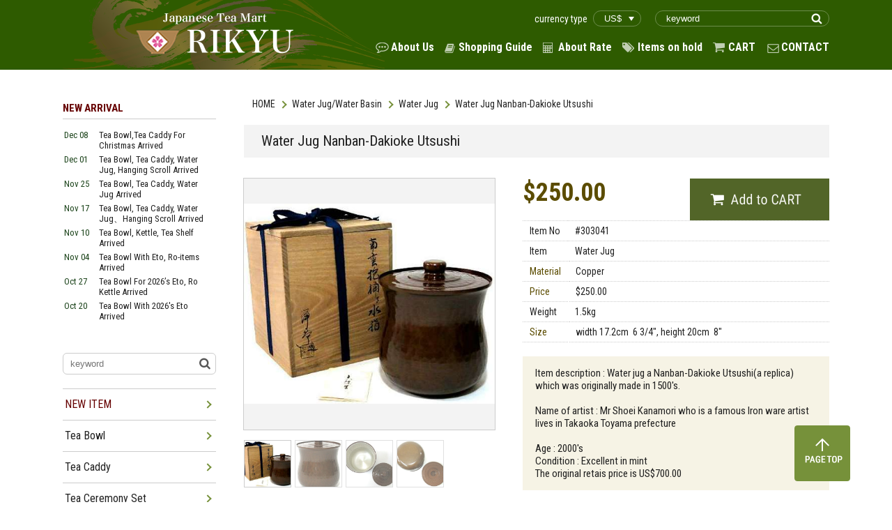

--- FILE ---
content_type: text/html; charset=UTF-8
request_url: http://rikyucha.com/item/list2/303041
body_size: 30601
content:

<!DOCTYPE html>
<html>
<head>
    <meta charset="UTF-8">
    <meta name="format-detection" content="telephone=no">
    <meta http-equiv="X-UA-Compatible" content="ie=edge">
    <meta name="viewport" content="width=1400px">

    <title>Water Jug Nanban-Dakioke Utsushi - Japanese Tea Mart Rikyu</title>

    <!-- favicon -->
    <link rel="icon" href="/favicon.ico">

    <!-- g font -->
    <link href="https://fonts.googleapis.com/css?family=Roboto+Condensed:300,300i,400,400i,700,700i" rel="stylesheet">

    <!-- jQuery -->
    <script src="https://code.jquery.com/jquery-3.1.0.min.js"></script>

    <!-- Plugins -->
    <link rel="stylesheet" href="/plugin/css/slick.css">
    <script src="/plugin/js/slick.min.js"></script>
    <script src="/plugin/js/lazysizes.js"></script>
    <script src="/plugin/js/ls.unveilhooks.js"></script>

    <!-- load files -->
    <link rel="stylesheet" href="/style.css">
    <link rel="stylesheet" href="https://cdnjs.cloudflare.com/ajax/libs/lightbox2/2.9.0/css/lightbox.css">
<link rel="stylesheet" href="/css/item_detail.css">

    
    <script src="/js/script.js"></script>
    <script src="https://cdnjs.cloudflare.com/ajax/libs/lightbox2/2.9.0/js/lightbox.min.js"></script>


</head>
<body>
<div id="all_wrapp">
    <header id="header">
        <div class="site_wrapp cf">
            <h1 id="site_logo" class="f_left">
                <a href="/">
                    <img src="/img_front/logo.png" alt="Japanese Tea Mart Rikyu">
                </a>
            </h1>

            <div class="f_right">
                <div class="head_tr cf">
                    <form action="https://www.rikyucha.com/item/search.php" class="f_right">
                        <input type="text" name="textfield" placeholder="keyword" class="freeword">
                        <input type="submit" value="" class="search_submit">
                    </form>

                    <div class="currency_type f_right">
                        <span>currency type</span>
                        <select id="change_currency" class="my_rate">
                        <option value="/set_my_rate.php?rate_no=1&return_name=item/list2/303041&getPARAM="  selected>US$</option><option value="/set_my_rate.php?rate_no=3&return_name=item/list2/303041&getPARAM=" >CA$</option><option value="/set_my_rate.php?rate_no=4&return_name=item/list2/303041&getPARAM=" >AU$</option><option value="/set_my_rate.php?rate_no=5&return_name=item/list2/303041&getPARAM=" >PND</option><option value="/set_my_rate.php?rate_no=8&return_name=item/list2/303041&getPARAM=" >EUR</option><option value="/set_my_rate.php?rate_no=9&return_name=item/list2/303041&getPARAM=" >CHF</option>
                        </select>
                    </div>

                </div>
                <nav id="g_nav">
                    <ul class="head_navi cf">
                        <li class="about">
                            <a href="http://www.rikyucha.com/aboutus.php">About Us</a>
                        </li>
                        <li class="guide">
                            <a href="http://www.rikyucha.com/howtoorder.php">Shopping Guide</a>
                        </li>
                        <li class="rate">
                            <a href="http://www.rikyucha.com/rate.php">About Rate</a>
                        </li>
                        <li class="item">
                            <a href="http://www.rikyucha.com/order/sign_in.php?cf_ant=1">Items on hold</a>
                        </li>
                        <li class="cart">
                            <a href="https://www.rikyucha.com/cart/viewcart.php?cf_ant=1">CART</a>
                        </li>
                        <li class="contact">
                            <a href="mailto:info@rikyucha.com">CONTACT</a>
                        </li>
                    </ul>
                </nav>
            </div>
        </div>
    </header>

<script type="text/javascript">
jQuery(function($) {
    $('#change_currency').on('change', function() {
        location.href = $(this).val();
    });
});
</script> 
    <div id="content">

        <article id="main_content">
            <!-- Breadcrumb -->
            <ul class="breadcrumb cf"><li><a href="/">HOME</a></li><li><a href="/category/32">Water Jug/Water Basin</a></li><li><a href="/category/32/75">Water Jug</a></li><li><span>Water Jug Nanban-Dakioke Utsushi</span></li></ul>
            <!-- Item List -->
            <section>
                <div class="item_head">
                    
                    <h1 class="ttl">
                        Water Jug Nanban-Dakioke Utsushi                    </h1>
                </div>

                <div class="item_detail cf">
                    <!-- Item Images -->
                    <div class="img_wrapp f_left">

                        <ul class="detail_imgs">
                                                        <li class="item_image">
                                <div>
                                    <img src="/item/item_images/303041/303041001.jpg" alt="image">
                                </div>
                            </li>
                                                        <li class="item_image">
                                <div>
                                    <img src="/item/item_images/303041/303041004.jpg" alt="image">
                                </div>
                            </li>
                                                        <li class="item_image">
                                <div>
                                    <img src="/item/item_images/303041/303041003.jpg" alt="image">
                                </div>
                            </li>
                                                        <li class="item_image">
                                <div>
                                    <img src="/item/item_images/303041/303041002.jpg" alt="image">
                                </div>
                            </li>
                            
                        </ul>
                    </div>




                    <div class="desc_wrapp f_right">
                                                <p class="price mb20">
                            <span class="beige">
                                
                                $250.00                                                                                            </span>

                            <!-- もしｶｰﾄﾌﾗｸﾞ=1の商品ならカートボタンも出力 -->
                                                        <a href="http://www.rikyucha.com/cart/addcart.php?cf_ant=1&item=Itm202104cccgcg" class="to_cart">
                                <img src="/img_front/detail/to_cart.png" alt="Add to CART">
                            </a>
                            
                        </p>
                        
                        <table class="item_info mb20">
                            <tbody>
                            <tr><td>Item No</td><td>#303041</td></tr><tr>
					          <td>Item</td><td>Water Jug</td></tr><tr><th>Material</th><td>Copper </td></tr><tr><th>Price</th><td>$250.00</td></tr><tr> 
				          <td>Weight</td><td>1.5kg</td></tr><tr><th>Size</th><td>width&nbsp;17.2cm&nbsp;&nbsp;6 3/4&quot;, height&nbsp;20cm&nbsp;&nbsp;8&quot;</td></tr>      <!--                      <tr>
                                <th>Item No</th>
                                <td>#225671</td>
                            </tr>
                            <tr>
                                <th>Item</th>
                                <td>
                                    <a href="###">Tea Bowl</a>
                                    <a href="###">Kyoyaki</a>
                                </td>
                            </tr>
                            <tr>
                                <th>Material</th>
                                <td>Glass</td>
                            </tr>
                            <tr>
                                <th>Weight</th>
                                <td>0.8kg</td>
                            </tr>
                            <tr>
                                <th>Size</th>
                                <td>width 11.3cm 4 1/2”, depth 10.8cm 4 1/4”, height 9cm 3 1/2”</td>
                            </tr>
                            -->
                            </tbody>
                        </table>
                        <div class="notes mb20">
                            <p>Item description : Water jug a Nanban-Dakioke Utsushi(a replica) which was originally made in 1500's.<br><br>Name of artist : Mr Shoei Kanamori who is a famous Iron ware artist lives in Takaoka Toyama prefecture<br><br>Age : 2000's<br>Condition : Excellent in mint <br>The original retais price is US$700.00</p><!--                            <p>-->
<!--                                Item description : Kyoyaki tea bowl in Tsutsu Chawan style for winter with a wonderful design titled “Korinbai” orignally-->
<!--                                made by Korin Ogata who was a great artist in Edo period. (1600’s)-->
<!--                            </p>-->
<!--                            <p>-->
<!--                                Name of artist : Mr Masaki Yoshino (1972-) who is a modern glass artist lives in Saitama prefecture-->
<!--                            </p>-->
<!--                            <p>-->
<!--                                Condition : A wooden box to store is prepared. It takes around 1 weeks to prepare the box before shipment.-->
<!--                            </p>-->
                        </div>

                        
<div class="shopping_method">
<span class="ttl">Shipping Method</span>
<table>
<tbody>
              <tr>
                <th>Express to United States</th>
                <td>$62.60</td>
              </tr>
              <tr>
                <th>Standard to United States</th><td>$35.60</td></tr><tr><th>Express to Europe</th><td>$53.70</td></tr><tr><th>Standard to Europe</th><td>$35.60</td></tr>
</tbody></table>
<p class="note">If the shipping is to other area, please proceed to 'Check Out'. The shipping cost will be shown there.<br>
          ( You will not be charged unless you click 'Submit' button. )
          </p>
        </div><!--                        <div class="shopping_method">-->
<!--									<span class="ttl">-->
<!--										 Shipping Method-->
<!--									</span>-->
<!--                            <table>-->
<!--                                <tbody>-->
<!--                                <tr>-->
<!--                                    <th>Express to United States</th>-->
<!--                                    <td>$36.40</td>-->
<!--                                </tr>-->
<!--                                <tr>-->
<!--                                    <th>Standard to United States</th>-->
<!--                                    <td>$20.50</td>-->
<!--                                </tr>-->
<!--                                <tr>-->
<!--                                    <th>Express to Europe</th>-->
<!--                                    <td>$40.20</td>-->
<!--                                </tr>-->
<!--                                <tr>-->
<!--                                    <th>Standard to Europe</th>-->
<!--                                    <td>$20.50</td>-->
<!--                                </tr>-->
<!--                                </tbody>-->
<!--                            </table>-->
<!--                            <p class="note">-->
<!--                                If the shipping is to other area, please proceed to ‘Check Out’. The shipping cost will be shown there. <br>-->
<!--                                ( You will not be charged unless you click ‘Submit’ button. )-->
<!--                            </p>-->
<!--                        </div>-->


                            <p class="note" style="margin-top: 15px; color:#ff0000;">
Regarding the shipment, a standard delivery still has been suspended since April 2020 and never been back to normal,
we are afraid. So please allow us to use EXPRESS only now. We will offer a standard delivery as soon as it is available again.
Sorry for an inconvenience.
                            </p>

                    </div>
                </div>
            </section>

            <section>
                <h2 class="sec_ttl">
                    <span class="red">NEW ITEM</span> in “Water Jug/Water Basin”
                </h2>
                <a href="/category/32" class="btn_more">MORE</a>

                <div class="item_list_wrapp detail">
                    <ul class="item_list cf">
                                                <li class="linkbox">
                            <div class="item_list_img">
                            <img src="/item/item_images/355791/355791006.JPG" alt="item" class="item_img">
                            </div>

                            <p class="item_cat">
                                <span class="new">NEW</span>                            </p>

                            <a href="/item/list2/355791/" class="item_ttl">
                                Water Jug A Utsushi Of Fukuno-kami / Water Jug                            </a>
                            <p class="item_info">
                                <span class="code">#355791</span>
                                
                                <span class="price">
                                $200.00

                                                                                                    </span>
                            </p>
                        </li>
                                                <li class="linkbox">
                            <div class="item_list_img">
                            <img src="/item/item_images/358041/3580410.JPG" alt="item" class="item_img">
                            </div>

                            <p class="item_cat">
                                <span class="new">NEW</span>                            </p>

                            <a href="/item/list2/358041/" class="item_ttl">
                                Kyoyaki Water Jug With Design Of Bamboo / Water Jug                            </a>
                            <p class="item_info">
                                <span class="code">#358041</span>
                                
                                <span class="price">
                                $250.00

                                                                                                    </span>
                            </p>
                        </li>
                                            </ul>
                </div>

            </section>

        </article>
        <!-- // end #maincontent -->

        <!--
            /*====================================================================*/
            /* Sidebar
            /*====================================================================*/
        -->

        <aside id="sidebar"><h3 class="side_ttl">
    <span class="side_red">NEW ARRIVAL</span>
</h3>

<ul class="new_arrival_list"><li class="cf" ><a href="/item/search.php?md=1208"><span class="date">Dec 08</span><span class="item">Tea Bowl,Tea Caddy For Christmas Arrived </span></a></li><li class="cf" ><a href="/item/search.php?md=1201"><span class="date">Dec 01</span><span class="item">Tea Bowl, Tea Caddy, Water Jug, Hanging Scroll Arrived </span></a></li><li class="cf" ><a href="/item/search.php?md=1125"><span class="date">Nov 25</span><span class="item">Tea Bowl, Tea Caddy, Water Jug Arrived </span></a></li><li class="cf" ><a href="/item/search.php?md=1117"><span class="date">Nov 17</span><span class="item">Tea Bowl, Tea Caddy, Water Jug、Hanging Scroll Arrived </span></a></li><li class="cf" ><a href="/item/search.php?md=1110"><span class="date">Nov 10</span><span class="item">Tea Bowl, Kettle, Tea Shelf Arrived</span></a></li><li class="cf" ><a href="/item/search.php?md=1104"><span class="date">Nov 04</span><span class="item">Tea Bowl With Eto, Ro-items Arrived</span></a></li><li class="cf" ><a href="/item/search.php?md=1027"><span class="date">Oct 27</span><span class="item">Tea Bowl For 2026’s Eto, Ro Kettle Arrived</span></a></li><li class="cf" ><a href="/item/search.php?md=1020"><span class="date">Oct 20</span><span class="item">Tea Bowl With 2026's Eto Arrived</span></a></li><li class="cf" ><a href="/item/search.php?md=1014"><span class="date">Oct 14</span><span class="item">2026's Eto Items Arrived </span></a></li><li class="cf" ><a href="/item/search.php?md=1006"><span class="date">Oct 06</span><span class="item">Tea Bowl, Tea Caddy, Water Jug, Tetsubin Kettle Arrived </span></a></li><li class="cf" ><a href="/item/search.php?md=0929"><span class="date">Sep 29</span><span class="item">Tea Bowl, Tea Caddy, Furosaki Arrived </span></a></li><li class="cf" ><a href="/item/search.php?md=0926"><span class="date">Sep 26</span><span class="item">Tea Bowl, Tea Caddy, Water Jug Arrived </span></a></li><li class="cf" ><a href="/item/search.php?md=0922"><span class="date">Sep 22</span><span class="item">Tea Bowl, Tea Caddy, Hanging Scroll Arrived </span></a></li><li class="cf" ><a href="/item/search.php?md=0919"><span class="date">Sep 19</span><span class="item">Tea Bowl, Tea Caddy, Water Jug, Tea Shelf Arrived</span></a></li></ul><form action="/item/search.php" class="side_searh">
            <input type="text" name="textfield" placeholder="keyword" class="freeword">
            <input type="submit" value="" class="search_submit">
        </form><ul class="side_list">
<li class="parent">
    <a class="list_ttl side_red" href="/item/search.php?new=1">NEW ITEM</a>
    <span class="arrow"></span>
    <ul class="child"><li><a href="/item/list2/302071">Ro-Kama in Hira-maru Shape </a></li>
<li><a href="/item/list2/377201">Kettle For Ro Amidado Made By Keiten Takahashi</a></li>
<li><a href="/item/list2/352571">Jotan </a></li>
<li><a href="/item/list2/355791">Water Jug A Utsushi Of Fukuno-kami</a></li>
<li><a href="/item/list2/358041">Kyoyaki Water Jug With Design Of Bamboo</a></li>
<li><a href="/item/list2/377111">Tosoki Set With Matsu Makie</a></li>
<li><a href="/item/list2/377211">Chabako Set </a></li>
<li><a href="/item/list2/296211">Kyoyaki Tea Bowl With Christmas Design </a></li>
<li><a href="/item/list2/310741">Chabako With Kizue And Wakei-ita　</a></li>
<li><a href="/item/list2/348621">Kyoyaki Tea Kyoyaki Tea Bowl In Tsutsu Style With Kan-suzume</a></li>
<li><a href="/item/list2/377171">Kyoyaki Tea Bowl With Santa Claus</a></li>
<li><a href="/item/list2/377131">Kyoyaki Tea Bowl With Christmas Tree And Snowman </a></li>
<li><a href="/item/list2/377141">Rasku-yaki Tea Bowl Wit Santsa Claus</a></li>
<li><a href="/item/list2/377231">Seto Oribe Tea Bowl With Horse Made For 2026</a></li>
<li><a href="/item/list2/319921">Kyoyaki Tea Bowl With Hyogi Suisen</a></li>
<li><a href="/item/list2/358281">Kuroraku Tea Bowl In Tsutsu Style Called "Kangetsu"</a></li>
<li><a href="/item/list2/332971">Utsushi Of Akaraku Tea Bowl Called Seppen </a></li>
<li><a href="/item/list2/367521">Kyoyaki Tea Bowl With Momiji</a></li>
<li><a href="/item/list2/345081">Kuroraku Tea Bowl In Tsutsu Style With Tsuru</a></li>
<li><a href="/item/list2/318591">Goshono-hana Tea Bowl Complete Sets</a></li>
<li><a href="/item/list2/377121">Tea Caddy With Christmas Bell　Makie </a></li>
<li><a href="/item/list2/377181">Tea Caddy With Shiro-urushi With Christmas Makie</a></li>
<li><a href="/item/list2/377101">Tea Caddy Made Of Chikon</a></li>
<li><a href="/item/list2/368281">Tea Caddy In Usu Made Of Keyaki</a></li>
<li><a href="/item/list2/297451">Oh Natsume Tea Caddy With Unkin Makie </a></li>
    </ul>
</li>
<li class="parent"><span class="arrow"></span><a class="list_ttl" href="/category/31">Tea Bowl</a><ul class="child"><li><a href="/category/31">ALL</a></li><li><a href="/category/31/61">Kyoyaki</a></li><li><a href="/category/31/62">Rakuyaki</a></li><li><a href="/category/31/63">Earthware</a></li><li><a href="/category/31/64">Giyaman</a></li><li><a href="/category/31/65">Local Kiln</a></li><li><a href="/category/31/66">Artist</a></li><li><a href="/category/31/164">Lacquer Ware</a></li></ul></li>
<li class="parent"><span class="arrow"></span><a class="list_ttl" href="/category/45">Tea Caddy</a><ul class="child"><li><a href="/category/45">ALL</a></li><li><a href="/category/45/67">Natsume</a></li><li><a href="/category/45/68">Chaire</a></li><li><a href="/category/45/69">Other</a></li></ul></li>
<li class="parent"><span class="arrow"></span><a class="list_ttl" href="/category/56">Tea Ceremony Set</a><ul class="child"><li><a href="/category/56">ALL</a></li><li><a href="/category/56/70">Chabako</a></li><li><a href="/category/56/71">Tanzaku</a></li><li><a href="/category/56/72">Kaigu</a></li><li><a href="/category/56/73">Kaiseki</a></li><li><a href="/category/56/74">Other</a></li></ul></li>
<li class="parent"><span class="arrow"></span><a class="list_ttl" href="/category/32">Water Jug/Water Basin</a><ul class="child"><li><a href="/category/32">ALL</a></li><li><a href="/category/32/75">Water Jug</a></li><li><a href="/category/32/76">Water Basin</a></li><li><a href="/category/32/77">Water Pot</a></li><li><a href="/category/32/149">Other</a></li></ul></li>
<li class="parent"><span class="arrow"></span><a class="list_ttl" href="/category/46">Kettle/Brazier</a><ul class="child"><li><a href="/category/46">ALL</a></li><li><a href="/category/46/78">Kettle</a></li><li><a href="/category/46/79">Brazier</a></li><li><a href="/category/46/168">Heater</a></li><li><a href="/category/46/80">Board</a></li><li><a href="/category/46/81">Charcoal Container</a></li><li><a href="/category/46/82">Other</a></li></ul></li>
<li class="parent"><span class="arrow"></span><a class="list_ttl" href="/category/49">Tea Shelf & Screen</a><ul class="child"><li><a href="/category/49">ALL</a></li><li><a href="/category/49/83">Tea shelf</a></li><li><a href="/category/49/84">Furosaki</a></li><li><a href="/category/49/85">Other</a></li></ul></li>
<li class="parent"><span class="arrow"></span><a class="list_ttl" href="/category/51">Tea Accessory</a><ul class="child"><li><a href="/category/51">ALL</a></li><li><a href="/category/51/86">Kogo/Koro</a></li><li><a href="/category/51/87">Lid Rest</a></li><li><a href="/category/51/88">Bon</a></li><li><a href="/category/51/89">Other</a></li></ul></li>
<li class="parent"><span class="arrow"></span><a class="list_ttl" href="/category/36">Wooden Tool</a><ul class="child"><li><a href="/category/36">ALL</a></li><li><a href="/category/36/90">Tea Scoop</a></li><li><a href="/category/36/91">Tea Whisk</a></li><li><a href="/category/36/92">Water Ladle</a></li><li><a href="/category/36/93">Other</a></li></ul></li>
<li class="parent"><span class="arrow"></span><a class="list_ttl" href="/category/57">Textile & Cloth</a><ul class="child"><li><a href="/category/57">ALL</a></li><li><a href="/category/57/94">Kobukusa</a></li><li><a href="/category/57/95">Fukusa</a></li><li><a href="/category/57/96">Dashibukusa</a></li><li><a href="/category/57/97">Shifuku</a></li><li><a href="/category/57/98">Sukiyabukuro</a></li><li><a href="/category/57/99">Other</a></li></ul></li>
<li class="parent"><span class="arrow"></span><a class="list_ttl" href="/category/50">Tea Ware & Sake Ware</a><ul class="child"><li><a href="/category/50">ALL</a></li><li><a href="/category/50/100">Tea Cup</a></li><li><a href="/category/50/101">Sake Cup</a></li><li><a href="/category/50/102">Other</a></li></ul></li>
<li class="parent"><span class="arrow"></span><a class="list_ttl" href="/category/47">Plate & Bowl</a><ul class="child"><li><a href="/category/47">ALL</a></li><li><a href="/category/47/103">Plate/Tray</a></li><li><a href="/category/47/104">Bowl</a></li><li><a href="/category/47/105">Other</a></li></ul></li>
<li class="parent"><span class="arrow"></span><a class="list_ttl" href="/category/39">Lacquer Ware</a><ul class="child"><li><a href="/category/39">ALL</a></li><li><a href="/category/39/106">Soup Bowl</a></li><li><a href="/category/39/107">Plate/Tray</a></li><li><a href="/category/39/108">Jyubako</a></li><li><a href="/category/39/109">Kaiseki</a></li><li><a href="/category/39/110">Other</a></li></ul></li>
<li class="parent"><span class="arrow"></span><a class="list_ttl" href="/category/37">Kado (Flower Arrangement)</a><ul class="child"><li><a href="/category/37">ALL</a></li><li><a href="/category/37/111">Wood</a></li><li><a href="/category/37/112">Pottery</a></li><li><a href="/category/37/113">Copper</a></li><li><a href="/category/37/114">Bamboo</a></li><li><a href="/category/37/115">Other</a></li></ul></li>
<li class="parent"><span class="arrow"></span><a class="list_ttl" href="/category/53">Shodo (Calligraphy)</a><ul class="child"><li><a href="/category/53">ALL</a></li><li><a href="/category/53/116">Suzuri</a></li><li><a href="/category/53/117">Brush</a></li><li><a href="/category/53/162">Fumibako</a></li><li><a href="/category/53/118">Other</a></li></ul></li>
<li class="parent"><span class="arrow"></span><a class="list_ttl" href="/category/55">Hanging Scroll</a><ul class="child"><li><a href="/category/55">ALL</a></li><li><a href="/category/55/119">Calligraphy</a></li><li><a href="/category/55/120">Scenery</a></li><li><a href="/category/55/121">Person</a></li><li><a href="/category/55/122">Animal/Flower</a></li><li><a href="/category/55/150">Fuchin</a></li><li><a href="/category/55/123">Other</a></li></ul></li>
<li class="parent"><span class="arrow"></span><a class="list_ttl" href="/category/170">Artist</a><ul class="child"><li><a href="/category/170">ALL</a></li><li><a href="/category/170/171">Issai Chahira</a></li></ul></li>
<li class="parent"><span class="arrow"></span><a class="list_ttl" href="/category/59">Book</a><ul class="child"><li><a href="/category/59">ALL</a></li><li><a href="/category/59/124">Tea</a></li><li><a href="/category/59/125">Art</a></li><li><a href="/category/59/151">Calligraphy</a></li><li><a href="/category/59/126">Other</a></li></ul></li>
<li class="parent"><span class="arrow"></span><a class="list_ttl" href="/category/60">Tea</a><ul class="child"><li><a href="/category/60">ALL</a></li><li><a href="/category/60/156">Matcha</a></li><li><a href="/category/60/157">Leaf Tea</a></li><li><a href="/category/60/167">Sweets</a></li></ul></li>
<li class="parent"><span class="arrow"></span><a class="list_ttl" href="/category/40">Other</a><ul class="child"><li><a href="/category/40">ALL</a></li><li><a href="/category/40/152">Ornament</a></li><li><a href="/category/40/153">Fineart</a></li><li><a href="/category/40/154">Other</a></li></ul></li>
</ul>        <div class="credit_cards">
            <img src="/img_front/side_credit.png" alt="credit cards">
        </div><div class="opencalendar">
<div class="opencaltitle">
Opened Days of Our Office
</div><table border="0" cellpadding="2" cellspacing="1" bgcolor="#993300" width="">
<tr align="center" bgcolor="#FFFFFF">
<td colspan="7">Dec.2025</td>
</tr>
<tr align="center" bgcolor="#E6D7C9">
<td>Sun</td>
<td>Mon</td>
<td>Tue</td>
<td>Wed</td>
<td>Thu</td>
<td>Fri</td>
<td>Sat</td>
</tr>
<tr align="center" bgcolor="#FFFFFF">
<td></td>
<td>1</td>
<td>2</td>
<td>3</td>
<td>4</td>
<td>5</td>
<td bgcolor="#FFCC66">6</td>
</tr>
<tr align="center" bgcolor="#FFFFFF">
<td bgcolor="#FFCC66">7</td>
<td>8</td>
<td>9</td>
<td>10</td>
<td>11</td>
<td>12</td>
<td bgcolor="#FFCC66">13</td>
</tr>
<tr align="center" bgcolor="#FFFFFF">
<td bgcolor="#FFCC66">14</td>
<td>15</td>
<td>16</td>
<td>17</td>
<td>18</td>
<td>19</td>
<td bgcolor="#FFCC66">20</td>
</tr>
<tr align="center" bgcolor="#FFFFFF">
<td bgcolor="#FFCC66">21</td>
<td>22</td>
<td>23</td>
<td>24</td>
<td>25</td>
<td>26</td>
<td bgcolor="#FFCC66">27</td>
</tr>
<tr align="center" bgcolor="#FFFFFF">
<td bgcolor="#FFCC66">28</td>
<td bgcolor="#FFCC66">29</td>
<td bgcolor="#FFCC66">30</td>
<td bgcolor="#FFCC66">31</td>
<td></td>
<td></td>
<td></td>
</tr>
</table>
<div style="display:inline-block; width:10px; height:10px; border:solid 1px #000; background-color: #ffffff; margin:4px 3px 0 0;"></div>Open
<div style="display:inline-block; width:10px; height:10px; border:solid 1px #000; background-color: #FFCC66; margin:4px 3px 0 0;"></div>Close
</div><!--end opencalendar--><!-- recentry_viewed -->
        <div class="recentry_viewed">
            <h3 class="ttl">
                RECENTLY VIEWED ITEM
            </h3>
            <ul class="viewed_list">
            
            </ul>
        </div></aside>
        <!-- // end #sidebar -->

    </div> <!-- // end #content -->

    <!-- Footer -->
    <footer id="footer">
        <div class="site_wrapp">
            <div id="pagetop">
                <img src="/img_front/pagetop.png" alt="Page Top">
            </div>
            <p class="copyright">
                Copyright 2006 tea-mart RIKYU inc. All Rights Reserved.
            </p>
        </div>
    </footer>
    
    <!-- Google Analytics -->
    <script type="text/javascript">
    (function(i,s,o,g,r,a,m){i['GoogleAnalyticsObject']=r;i[r]=i[r]||function(){
    (i[r].q=i[r].q||[]).push(arguments)},i[r].l=1*new Date();a=s.createElement(o),
    m=s.getElementsByTagName(o)[0];a.async=1;a.src=g;m.parentNode.insertBefore(a,m)
    })(window,document,'script','https://www.google-analytics.com/analytics.js','ga');
    
    ga('create', 'UA-2880841-1', 'auto');
    ga('send', 'pageview');
    </script>
    <!-- End Google Analytics -->
    
    
    <script language="JavaScript"><!--
        var ImageWidth  =  1; var ImageHeight =  1; var ScriptUrl = '/log/log.cgi'; var CounterName = 'Item-303041';
        var Tag = '<img' + ' src="'   + ScriptUrl   + '?' + CounterName + '@' + document.referrer + '"' + ' width='  + ImageWidth  + ' height=' + ImageHeight + '>'; document.write(Tag);
    // --></script>
    <noscript><img src="/log/log.cgi?Item-303041" width="1" height="1"></noscript>         
</body>
</html>

--- FILE ---
content_type: text/css
request_url: http://rikyucha.com/style.css
body_size: 27881
content:
@charset "UTF-8";
/*
Theme Name:
Theme URI:
Description:
Author:CrescentWorks.inc
*/
* { text-decoration: none; outline: none; font-weight: normal; box-sizing: border-box; }

b, strong { font-weight: bold; }

html, body, div, span, applet, object, iframe, h1, h2, h3, h4, h5, h6, p, blockquote, pre, a, abbr, acronym, address, big, cite, code, del, dfn, em, img, ins, kbd, q, s, samp, small, strike, strong, sub, sup, tt, var, b, u, i, center, dl, dt, dd, ol, ul, li, fieldset, form, label, legend, table, caption, tbody, tfoot, thead, tr, th, td, article, aside, canvas, details, embed, figure, figcaption, footer, header, hgroup, menu, nav, output, ruby, section, summary, time, mark, audio, video { margin: 0; padding: 0; border: 0; font-size: 100%; vertical-align: baseline; }

article, aside, details, figcaption, figure, footer, header, hgroup, menu, nav, section { display: block; }

ol, ul { list-style: none; }

blockquote, q { quotes: none; }

blockquote:before, blockquote:after, q:before, q:after { content: ''; content: none; }

table { border-collapse: collapse; border-spacing: 0; }

img { border: none; vertical-align: bottom; font-size: 0px; line-height: 0px; max-width: 100%; height: auto; }

input, textarea, select { border-radius: 0; }

html { overflow: auto; font-size: 62.5%; }

body { min-width: 100%; position: relative; overflow: hidden; word-wrap: break-word; overflow-wrap: break-word; -webkit-text-size-adjust: 100%; }

*:not(br) { line-height: 1.3; }

body { font-size: 1.5rem; color: #212121; }
@media screen and (max-width: 768px) { body { font-size: 3.2vw; } }

a { color: #212121; display: inline-block; }

.f_right { float: right; }

.f_left { float: left; }

.disnon, .none { display: none; }

.block { display: block; }

.bold { font-weight: bold; }

.center { display: block; margin: 0 auto; text-align: center; }

.linkbox { cursor: pointer; transition-duration: 0.25s; }

.linkbox:hover { opacity: 0.8; transition-duration: 0.25s; }

.hov_link:hover { text-decoration: underline; }

.cf { zoom: 1; }

.cf:before, .cf:after { content: ""; display: block; overflow: hidden; height: 0; clear: both; }

.clear { display: block; clear: both; visibility: hidden; height: 0; }

.sp_view { display: none; }

.pc_view { display: block; }

.sp_item { display: none; }

.pc_item { display: initial; }

@media screen and (max-width: 768px) { .sp_view { display: block; }
  .pc_view { display: none; }
  .sp_item { display: initial; }
  .pc_item { display: none; } }
.mb10 { margin-bottom: 10px; }

.mb20 { margin-bottom: 20px; }

.mb30 { margin-bottom: 30px; }

.mb40 { margin-bottom: 40px; }

.mt10 { margin-top: 10px; }

.mt20 { margin-top: 20px; }

.mt30 { margin-top: 30px; }

.mt40 { margin-top: 40px; }

@media screen and (max-width: 768px) { .mb10 { margin-bottom: 2vw; }
  .mb20 { margin-bottom: 4vw; }
  .mb30 { margin-bottom: 5vw; }
  .mb40 { margin-bottom: 6vw; }
  .mt10 { margin-top: 2vw; }
  .mt20 { margin-top: 4vw; }
  .mt30 { margin-top: 5vw; }
  .mt40 { margin-top: 6vw; } }
ul.dot li { padding-left: 1.2em; position: relative; }
ul.dot li:before { content: "・"; position: absolute; top: 0; left: 0; }

.slick-slider:before, .slick-slider:after { content: ""; display: block; height: 0; clear: both; }
.slick-slider .slick-list { overflow: visible; }
.slick-slider .slick-prev, .slick-slider .slick-next { width: 60px; height: 120px; display: block; border: none; text-indent: -9999px; cursor: pointer; position: absolute; top: calc(50% - 60px); z-index: 1; }
.slick-slider .slick-prev { left: -100px; background: url("img_front/slider/prev.png") no-repeat left center; }
.slick-slider .slick-next { right: -100px; background: url("img_front/slider/next.png") no-repeat right center; }
.slick-slider .slick-dots { text-align: center; position: absolute; bottom: 20px; width: 100%; }
.slick-slider .slick-dots li { display: inline-block; padding: 0; }
.slick-slider .slick-dots li button { text-indent: -9999px; border: none; width: 12px; height: 12px; border-radius: 50%; background: #cccccc; margin: 10px; -webkit-appearance: none; -moz-appearance: none; padding: 0; }
.slick-slider .slick-dots li.slick-active button { background: #E74C3C; }

#lightbox { display: table; width: 100%; height: 100vh; top: 0 !important; position: fixed !important; }
#lightbox .lb-outerContainer { display: table-cell; vertical-align: middle; background-color: transparent; width: 100% !important; pointer-events: none; }
#lightbox .lb-outerContainer .lb-container { display: inline-block; }
#lightbox .lb-outerContainer .lb-container .lb-nav { pointer-events: none; }
#lightbox .lb-outerContainer .lb-container .lb-nav a.lb-prev, #lightbox .lb-outerContainer .lb-container .lb-nav a.lb-next { opacity: 0.7; width: 100px; height: 200px; position: absolute; float: none; top: calc(50% - 100px); transition: all .2s; pointer-events: auto; }
#lightbox .lb-outerContainer .lb-container .lb-nav a.lb-prev:before, #lightbox .lb-outerContainer .lb-container .lb-nav a.lb-next:before { content: ""; display: block; width: 100%; height: 100%; position: absolute; z-index: 0; top: 0; left: 0; background: #fff; z-index: -1; opacity: 0.1; }
#lightbox .lb-outerContainer .lb-container .lb-nav a.lb-prev:hover, #lightbox .lb-outerContainer .lb-container .lb-nav a.lb-next:hover { opacity: 1; }
#lightbox .lb-outerContainer .lb-container .lb-nav a.lb-prev { left: 0; background-position: 10px center; }
#lightbox .lb-outerContainer .lb-container .lb-nav a.lb-next { right: 0; background-position: right 10px center; }
#lightbox .lb-dataContainer { position: absolute; left: 0; top: 0; width: 100% !important; padding: 20px; z-index: 10; /*background: rgba(255, 255, 255, 0.2);*/ }
#lightbox .lb-dataContainer .lb-data:before, #lightbox .lb-dataContainer .lb-data:after { content: ""; display: block; height: 0; clear: both; }
#lightbox .lb-dataContainer .lb-data .lb-number { padding: 0; }
#lightbox .lb-dataContainer .lb-data .lb-close { width: 50px; height: 50px; background-position: center; display: inline-block; border: solid 1px #fff; }

#breadcrumb { margin: 10px 0 40px; }
@media screen and (max-width: 768px) { #breadcrumb { margin-bottom: 2% 0 5%; } }
#breadcrumb li { display: inline-block; margin-right: 5px; padding-right: 5px; }
#breadcrumb li::after { content: ">"; }
#breadcrumb li:last-child::after { content: none; }
#breadcrumb a, #breadcrumb span { display: inline-block; }
#breadcrumb a:hover span { text-decoration: underline; }

body { font-family: 'Roboto Condensed', sans-serif; font-size: 1.5rem; font-weight: 400; }

.site_wrapp { width: 1100px; margin: auto; }

.red { color: #8C0000; }

.side_red { color: #660000; }

.beige { color: #5B4C00; }

.green { color: #1C441B; }

select::-ms-expand { display: none; }

select, input { -moz-appearance: none; -ms-appearance: none; }
/*-webkit-appearance: none;*/ 

#header { background: #2E5B00; color: #fff; height: 100px; overflow: hidden; }
#header #site_logo { position: relative; top: -15px; width: 400px; top: -25px; }
#header #site_logo img { max-width: unset; }
#header .head_tr { padding: 15px 0 20px; }
#header .currency_type { margin-right: 20px; position: relative; }
#header .currency_type span { vertical-align: middle; display: inline-block; font-size: 14px; margin-right: 5px; }
#header .currency_type select.my_rate { -webkit-appearance: none; -moz-appearance: none; border: solid 1px #6C8C4C; background: transparent; border-radius: 15px; padding: 3px 25px 2px 15px; font-size: 13px; color: #fff; }
#header .currency_type select.my_rate option { color: #000; }
#header .currency_type:after { content: ""; position: absolute; top: 9px; right: 10px; z-index: 1; width: 0; height: 0; border: solid 4px transparent; border-top: solid 6px #fff; pointer-events: none; }
#header form { position: relative; }
#header .freeword { border: solid 1px #6C8C4C; background: transparent; border-radius: 15px; padding: 3px 20px 2px 15px; font-size: 13px; width: 250px; color: #fff; }
#header .freeword:placeholder-shown { color: #fff; }
#header .freeword::-webkit-input-placeholder { color: #fff; }
#header .freeword:-moz-placeholder { color: #fff; opacity: 1; }
#header .freeword::-moz-placeholder { color: #fff; opacity: 1; }
#header .freeword:-ms-input-placeholder { color: #fff; }
#header .search_submit { position: absolute; width: 20px; height: 20px; right: 8px; top: 2px; -webkit-appearance: none; -moz-appearance: none; border: none; cursor: pointer; background: url("img_front/icon/icon_search.png") no-repeat center; }

#g_nav .head_navi li { float: left; background: url("img_front/icon/icon_about.png") no-repeat left center; }
#g_nav .head_navi li:not(:last-child) { margin-right: 15px; }
#g_nav .head_navi li a { color: #fff; font-size: 1.6rem; padding-left: 22px; font-weight: 700; }
#g_nav .head_navi li.guide { background-image: url("img_front/icon/icon_guide.png"); }
#g_nav .head_navi li.guide a { padding-left: 20px; }
#g_nav .head_navi li.rate { background-image: url("img_front/icon/icon_rate.png"); }
#g_nav .head_navi li.item { background-image: url("img_front/icon/icon_items.png"); }
#g_nav .head_navi li.cart { background-image: url("img_front/icon/icon_cart.png"); }
#g_nav .head_navi li.contact { background-image: url("img_front/icon/icon_mail.png"); }

#eyecatch .site_wrapp { width: 1120px; padding: 20px 0; }
#eyecatch .slick > li { padding: 0 10px; }

#content { padding: 40px 0; width: 1100px; margin: auto; }
#content:after { content: ""; display: block; height: 0; clear: both; }

#main_content { width: 840px; float: right; }

#sidebar { width: 220px; float: left; }

section { position: relative; }

section + section { margin-top: 60px; }

span.space { display: block; height: 10px; }

.btn_more { font-size: 12px; width: 80px; text-align: center; color: #fff; padding: 6px 4px 5px 0px; line-height: 1; background: #76913A; position: relative; padding-right: 13.4px; transition: all .3s; }
.btn_more:before { position: absolute; top: calc(50% - 4.2px); right: 10px; margin: auto; content: ""; vertical-align: middle; width: 6px; height: 6px; border-top: 2px solid #fff; border-right: 2px solid #fff; -webkit-transform: rotate(45deg); transform: rotate(45deg); }
.btn_more::before { transition: all .2s; }
.btn_more:hover { opacity: 0.8; }
.btn_more:hover::before { right: 6px; }

p > a { color: #660000; text-decoration: underline; line-height: inherit; }

.sec_ttl { font-size: 24px; border-bottom: dotted 1px #ccc; margin-bottom: 20px; padding-left: 5px; font-weight:bold; }
.sec_ttl span { font-size: inherit; }
.sec_ttl + .btn_more { position: absolute; top: 5px; right: 10px; }
.sec_ttl span.red { font-weight:bold; }
.sec_ttl span.beige { font-weight:bold; }

.page_ttl { font-size: 26px; border-bottom: solid 2px #ccc; margin: 20px 0; padding-left: 5px; font-weight:bold; }

.item_search_form { background: #F3F3F3; padding: 25px 25px; margin-bottom: 60px; }
.item_search_form .f_left { width: 230px; border-right: 2px solid #ccc; }
.item_search_form .f_left .form_ttl { display: block; font-size: 18px; padding-left: 24px; background: url("img_front/icon/icon_search_black.png") no-repeat left center; margin: 5px 0 10px; font-weight:bold; }
.item_search_form .f_left .search_btn, .item_search_form .f_left .reset_btn { width: 80px; height: 80px; background: #76913A; color: #fff; -webkit-appearance: none; -moz-appearance: none; border: none; border-radius: 50%; cursor: pointer; margin: 3px; }
.item_search_form .f_left .search_btn { margin-left: 10px; }
.item_search_form .f_left .reset_btn { background: #ccc; }
.item_search_form .f_right { width: 520px; }
.item_search_form .search_option { width: 100%; padding: 10px 0; }
.item_search_form .search_option th { font-size: 14px; width: 60px; padding: 4px 0; text-align: left; }
.item_search_form .search_option td { font-size: 14px; width: 200px; padding: 4px 0; }
.item_search_form .search_option td span { padding: 0px 1px; }
.item_search_form .search_option td input, .item_search_form .search_option td select { width: 100%; -webkit-appearance: none; -moz-appearance: none; border: solid 1px #ccc; border-radius: 4px; padding: 5px 8px; }
.item_search_form .search_option td input.item_no, .item_search_form .search_option td select.item_no { width: 160px; }
.item_search_form .search_option td input.price, .item_search_form .search_option td select.price { width: 60px; }
.item_search_form .search_option td .select_wrapp { position: relative; }
.item_search_form .search_option td .select_wrapp.price { width: 60px; display: inline-block; }
.item_search_form .search_option td .select_wrapp::after { content: "▼"; display: block; position: absolute; top: 8px; right: 6px; color: #76913A; font-size: 12px; line-height: 1; }
.item_search_form .checkbox { padding: 5px 0 0; }

ul.new_item_list { width: 828px; margin: auto; }
ul.new_item_list li { width: 195px; float: left; margin-right: 16px; margin-bottom: 20px; height:270px; }
ul.new_item_list li:nth-child(4n) { margin-right: 0; }
ul.new_item_list li .item_list_img { display:table-cell; text-align:center; width:195px; vertical-align:middle; padding:0px; height:150px; background-color:#eee; }
ul.new_item_list li .item_list_img img { max-width:195px; height:auto; max-height:150px; }
ul.new_item_list li .item_cat { padding: 5px 0 0 0; text-align:left; }
ul.new_item_list li .item_ttl { font-size: 13px; line-height: 1.2; padding: 0px 0 4px; text-align:left; }

ul.new_item_list li .item_info { position: relative; margin-top: -3px; text-align:left; }
ul.new_item_list li .item_info span.code { font-weight: 300; font-size: 13px; }
ul.new_item_list li .item_info span.item_price { color: #5B4C00; font-weight: bold; position: absolute; bottom: 0; right: 0; }
ul.new_item_list li .item_info span.item_price span.other_price { font-size:12px; }
ul.new_item_list li .item_info span.item_price .price_old { margin-right: 2px; font-size: 13px; text-decoration: line-through; color: #999; }
ul.new_item_list li .item_info span.item_price .price_new { color: #ff0000; font-weight: bold; }

ul.new_item_list li .item_cat span { display: inline-block; color: #fff; background: #ccc; font-size: 11px; padding: 3px 12px 2px; margin-right: 5px; letter-spacing: 1px; }
/*ul.new_item_list li .item_cat span.new { background: #993333; }*/
ul.new_item_list li .item_cat span.new {
	background:none;
	background-image:url(../img_front/icon/icon_new.png);
	padding:30px 20px 0 0;
	background-repeat:no-repeat;
	background-position-x:left;
	background-position-y:center;
	overflow:hidden;
	margin:0 5px 0 5px;
	height:/**/:30px;
	height:0px;
	background-size:30px;
}

/*ul.new_item_list li .item_cat span.sold { background: #045D7D; }*/
ul.new_item_list li .item_cat span.sold {
	background:none;
	background-image:url(../img_front/icon/icon_sold.png);
	padding:30px 20px 0 0;
	background-repeat:no-repeat;
	background-position-x:left;
	background-position-y:center;
	overflow:hidden;
	margin:0 5px 0 5px;
	height:/**/:30px;
	height:0px;
	background-size:30px;
}

ul.new_item_list li .item_cat span.reserved { background: #714578; }

ul.category_list { width: 828px; margin: auto; }
ul.category_list li { float: left; width: 263px; margin-right: 13px; margin-bottom: 20px; transition: all .3s; }
ul.category_list li:nth-child(3n) { margin-right: 0; }
ul.category_list li:hover { opacity: 0.8; }

ul.topic_list a { text-decoration:underline; }
ul.topic_list li { padding-bottom: 20px; margin-bottom: 20px; border-bottom: dashed 1px #ccc; }
ul.topic_list li .f_left { width: 200px; }
ul.topic_list li .f_right { width: 595px; }
ul.topic_list li .topic_ttl { color: #1C441B; font-size: 20px; padding-left: 26px; margin-bottom: 3px; background: url("img_front/icon/icon_topic.png") no-repeat left center; }
ul.topic_list li p { line-height: 1.3; }
ul.topic_list li p + p { padding-top: 5px; }

span.tag { display: inline-block; color: #fff; background: #ccc; font-size: 13px; font-weight: bold; text-align: center; letter-spacing: 1px; }
span.tag.culture { background: #8C7400; }
span.tag.rikyu { background: #76913A; }

.info_bar { margin-bottom: 20px; }
.info_bar .ttl { font-size: 20px; line-height: 50px; width: 280px; color: #fff; padding-left: 15px; background: url("img_front/top/info_bg.png"); font-weight:bold; }
.info_bar .desc { width: calc(100% - 280px); height: 50px; text-align: right; background: url("img_front/top/info_desc_bg.png"); padding: 13px 20px 0; }
.info_bar .desc .tag { line-height: 1.8; width: 70px; margin: 0 10px 0 20px; }

.info_blocks > ul { width: 410px; }
.info_blocks > ul.left_blocks { float: left; }
.info_blocks > ul.right_blocks { float: right; }
.info_blocks > ul > li { background: #f3f3f3; position: relative; padding: 35px 22px 22px; margin-bottom: 20px; }
.info_blocks > ul > li .tag { width: 80px; line-height: 24px; position: absolute; top: 0; left: 0; }
.info_blocks > ul > li .info_ttl { font-size: 18px; color: #1C441B; margin-bottom: 5px; font-weight: bold; padding-left:26px; background: url("img_front/icon/ico_infopoint1.png") no-repeat left center; background-size:20px auto; }
.info_blocks > ul > li .info_content { font-size: 14px; line-height: 1.3; }
.info_blocks > ul > li .info_content span { line-height: inherit; }
.info_blocks > ul > li .info_content span.space { display: block; height: 5px; }
.info_blocks > ul > li .info_content img { float: left; margin-right: 18px; margin-bottom: 5px; }
.info_blocks > ul > li .info_content br { line-height: 1; }
.info_blocks .link_list li { line-height: 1.3; background: url("img_front/icon/icon_link.png") no-repeat left top 0px; padding: 0px 0 5px 22px; font-size: 14px; }
.info_blocks .link_list li a { line-height: inherit; text-decoration: underline; }
.info_blocks .faq_list li { line-height: 1.2; background: url("img_front/icon/icon_comment.png") no-repeat left top 0px; padding: 0px 0 5px 22px; }
.info_blocks .faq_list li a { line-height: inherit; text-decoration: underline; }
.info_blocks .policy_list li { margin-bottom: 5px; line-height: 1.3; font-size: 14px; }
.info_blocks .policy_list li span { display: block; font-size: 16px; font-weight: bold; }

#footer { background: #a3a3a3; margin-top: 20px; }
#footer .site_wrapp { position: relative; padding: 25px 0; }
#footer #pagetop { cursor: pointer; position: fixed; bottom: 30px; right: 60px; z-index: 10; }
#footer .copyright { font-size: 13px; color: #fff; text-align: center; }

.breadcrumb { margin-bottom: 20px; }
.breadcrumb li { float: left; }
.breadcrumb li span, .breadcrumb li a { font-size: 14px; display: inline-block; padding: 0 12px; position: relative; }
.breadcrumb li a:after { content: ""; position: absolute; top: 6px; right: -3px; display: block; width: 6px; height: 6px; border-top: solid 2px #76913A; border-right: solid 2px #76913A; transform: rotate(45deg); }
.breadcrumb li a:hover { text-decoration: underline; }

.item_list_wrapp { margin: 40px 0; }
.item_list_wrapp .item_list li { float: left; width: 195px; margin-right: 20px; margin-bottom: 20px; height:270px; }
.item_list_wrapp .item_list li:nth-child(4n) { margin-right: 0; }
.item_list_wrapp .item_list li * { line-height: 1.2; }
.item_list_wrapp .item_list li .item_list_img { display:table-cell; text-align:center; width:195px; vertical-align:middle; padding:0px; height:150px; background-color:#eee; }
.item_list_wrapp .item_list li .item_list_img img { max-width:195px; height:auto; max-height:150px; }
.item_list_wrapp .item_list li .item_ttl { font-size: 14px; text-align:left; }
.item_list_wrapp .item_list li .item_cat { padding: 5px 0 0 0; text-align:left; }
.item_list_wrapp .item_list li .item_cat span { display: inline-block; color: #fff; background: #ccc; font-size: 11px; padding: 3px 12px 2px; margin-right: 5px; letter-spacing: 1px; }
/*.item_list_wrapp .item_list li .item_cat span.new { background: #993333; }*/
.item_list_wrapp .item_list li .item_cat span.new {
	background:none;
	background-image:url(../img_front/icon/icon_new.png);
	padding:30px 20px 0 0;
	background-repeat:no-repeat;
	background-position-x:left;
	background-position-y:center;
	overflow:hidden;
	margin:0 5px 0 5px;
	height:/**/:30px;
	height:0px;
	background-size:30px;
}

/*.item_list_wrapp .item_list li .item_cat span.sold { background: #045D7D; }*/
.item_list_wrapp .item_list li .item_cat span.sold {
	background:none;
	background-image:url(../img_front/icon/icon_sold.png);
	padding:30px 20px 0 0;
	background-repeat:no-repeat;
	background-position-x:left;
	background-position-y:center;
	overflow:hidden;
	margin:0 5px 0 5px;
	height:/**/:30px;
	height:0px;
	background-size:30px;
}

.item_list_wrapp .item_list li .item_cat span.reserved { background: #714578; }
.item_list_wrapp .item_list li .item_info { position: relative; margin-top: -3px; text-align:left; }
.item_list_wrapp .item_list li .item_info span.code { font-weight: 300; font-size: 13px; }
.item_list_wrapp .item_list li .item_info span.price { color: #5B4C00; font-weight: bold; position: absolute; bottom: 0; right: 0; }
.item_list_wrapp .item_list li .item_info .price_old { margin-right: 2px; font-size: 14px; text-decoration: line-through; color: #999; }
.item_list_wrapp .item_list li .item_info .price_new { color: #ff0000; font-weight: bold; }
.item_list_wrapp .item_list li .item_info span.other_price { font-size:12px; }

.border_list li { border-bottom: dashed 1px #ccc; padding: 20px 0; }

#sidebar .side_ttl { border-bottom: solid 1px #ccc; line-height: 2; margin-bottom: 15px; }
#sidebar .side_ttl .side_red { font-weight:bold; }
#sidebar .new_arrival_list { height: 280px; overflow-y: auto; padding-right: 8px; }
#sidebar .new_arrival_list::-webkit-scrollbar { width: 6px; }
#sidebar .new_arrival_list::-webkit-scrollbar-track { background: #eee; border-left: solid 1px #ececec; border-radius: 10px; }
#sidebar .new_arrival_list::-webkit-scrollbar-thumb { background: #ccc; border-radius: 10px; }
#sidebar .new_arrival_list li { margin-bottom: 5px; }
#sidebar .new_arrival_list li a { display: block; }
#sidebar .new_arrival_list li span { font-size: 13px; line-height: 1.2; }
#sidebar .new_arrival_list li .date { float: left; color: #1C441B; width: 45px; padding: 0 2px; }
#sidebar .new_arrival_list li .item { float: right; width: 160px;  text-decoration:none; }
#sidebar .new_arrival_list li a:hover .item { float: right; width: 160px;  text-decoration:underline; }
#sidebar .side_searh { margin: 40px 0 20px; position: relative; }
#sidebar .side_searh .freeword { width: 100%; -webkit-appearance: none; -moz-appearance: none; border: solid 1px #ccc; border-radius: 6px; padding: 6px 10px; }
#sidebar .side_searh .search_submit { width: 20px; height: 20px; padding: 0; position: absolute; top: 5px; right: 6px; -webkit-appearance: none; -moz-appearance: none; border: none; background: url("img_front/icon/icon_search_black.png") no-repeat center; cursor: pointer; }
#sidebar .side_list li.parent { border-top: solid 1px #ccc; padding: 0 3px; position: relative; }
#sidebar .side_list li.parent:last-child { border-bottom: solid 1px #ccc; }
#sidebar .side_list li.parent span.arrow { display: block; position: absolute; top: 0; right: 0px; width: 20px; height: 44px; z-index: 1; cursor: pointer; }
#sidebar .side_list li.parent span.arrow:hover { transform: scale(1.2); }
#sidebar .side_list li.parent span.arrow:before { content: ""; position: absolute; display: block; top: 18px; right: 8px; width: 6px; height: 6px; border-top: 2px solid #76913A; border-right: 2px solid #76913A; -webkit-transform: rotate(45deg); transform: rotate(45deg); transition: all .3s; }
#sidebar .side_list li.parent.open_ span.arrow:before { transform: rotate(135deg); }
#sidebar .side_list li.parent .list_ttl { font-size: 16px; cursor: pointer; display: block; line-height: 2.8; position: relative; }
#sidebar .side_list li.parent .list_ttl:hover { text-decoration: underline; }
#sidebar .side_list li.parent .child { border-top: dashed 1px #ccc; padding: 6px 3px 15px; display: none; }
#sidebar .side_list li.parent .child.open_ { display: block; }
#sidebar .side_list li.parent .child::after { content: ""; display: block; height: 0; clear: both; }
#sidebar .side_list li.parent .child li { float: left; min-width: 50%; }
#sidebar .side_list li.parent .child li a { font-size: 13px; }
#sidebar .side_list li.parent .child li a::before { content: "-"; display: inline-block; padding-right: 2px; }
#sidebar .side_list li.parent .child li a:hover { text-decoration: underline; }
#sidebar .credit_cards { margin: 50px 0 40px; }

#sidebar .opencalendar { width:200px; margin:0 auto 30px auto; }
#sidebar .opencalendar .opencaltitle { font-size:18px; font-weight:bold; margin:0 0 10px 0; }
#sidebar .opencalendar table { width:100%; }
#sidebar .opencalendar td { padding:3px; text-align:center; border: solid 1px #333; }


#sidebar .recentry_viewed .ttl { font-size: 17px; padding: 3px 23px; background: url("img_front/icon/icon_viewed.png") no-repeat left center; border-bottom: solid 2px #ccc; margin-bottom: 20px; font-weight:bold; }
#sidebar .recentry_viewed .viewed_list { width: 195px; margin: auto; }
#sidebar .recentry_viewed .viewed_list li { margin-bottom: 15px; height:270px; }
#sidebar .recentry_viewed .viewed_list li * { line-height: 1.2; }
#sidebar .recentry_viewed .viewed_list li .item_list_img { display:table-cell; text-align:center; width:195px; vertical-align:middle; padding:0px; height:150px; background-color:#eee; }
#sidebar .recentry_viewed .viewed_list li .item_list_img img { max-width:195px; height:auto; max-height:150px; }
#sidebar .recentry_viewed .viewed_list li .item_ttl { font-size: 13px; margin-top: 5px; }
#sidebar .recentry_viewed .viewed_list li .item_no { font-size: 13px; color: #333; font-weight: bold; float: left; }
#sidebar .recentry_viewed .viewed_list li .item_price { font-size: 14px; font-weight: bold; float: right; }
#sidebar .recentry_viewed .viewed_list li .item_price .other_price { font-size: 12px; }
#sidebar .recentry_viewed .viewed_list li .item_price .price_old { margin-right: 2px; font-size: 13px; text-decoration: line-through; color: #999; }
#sidebar .recentry_viewed .viewed_list li .item_price .price_new { font-weight: bold; color: #ff0000; }
#sidebar .recentry_viewed .viewed_list li .item_cat { padding: 5px 0 0 0; text-align:left; }
#sidebar .recentry_viewed .viewed_list li .item_cat span { display: inline-block; color: #fff; background: #ccc; font-size: 11px; padding: 3px 12px 2px; margin-right: 5px; letter-spacing: 1px; }
/*#sidebar .recentry_viewed .viewed_list li .item_cat span.new { background: #993333; }*/
#sidebar .recentry_viewed .viewed_list li .item_cat span.new {
	background:none;
	background-image:url(../img_front/icon/icon_new.png);
	padding:30px 20px 0 0;
	background-repeat:no-repeat;
	background-position-x:left;
	background-position-y:center;
	overflow:hidden;
	margin:0 5px 0 5px;
	height:/**/:30px;
	height:0px;
	background-size:30px;
}

/*#sidebar .recentry_viewed .viewed_list li .item_cat span.sold { background: #045D7D; }*/
#sidebar .recentry_viewed .viewed_list li .item_cat span.sold {
	background:none;
	background-image:url(../img_front/icon/icon_sold.png);
	padding:30px 20px 0 0;
	background-repeat:no-repeat;
	background-position-x:left;
	background-position-y:center;
	overflow:hidden;
	margin:0 5px 0 5px;
	height:/**/:30px;
	height:0px;
	background-size:30px;
}

#sidebar .recentry_viewed .viewed_list li .item_cat span.reserved { background: #714578; }



--- FILE ---
content_type: text/css
request_url: http://rikyucha.com/css/item_detail.css
body_size: 4531
content:
.item_head { background: #f3f3f3; padding: 10px 25px; margin-bottom: 30px; }
.item_head .tag { font-size: 13px; font-weight: bold; padding: 1px 12px 0; vertical-align: middle; margin-right: 20px; }
/*.item_head .tag.new { background: #993333; }*/
.item_head .tag.new {
	background:none;
	background-image:url(../img_front/icon/icon_new.png);
	padding:36px 20px 0 0;
	background-repeat:no-repeat;
	background-position-x:center;
	background-position-y:center;
	overflow:hidden;
	margin:5px;
	height:/**/:36px;
	height:0px;
}
.item_head .tag.sold {
	background:none;
	background-image:url(../img_front/icon/icon_sold.png);
	padding:36px 20px 0 0;
	background-repeat:no-repeat;
	background-position-x:center;
	background-position-y:center;
	overflow:hidden;
	margin:5px;
	height:/**/:36px;
	height:0px;
}
.item_head .ttl { font-size: 21px; display: inline-block; vertical-align: middle; }

.item_detail .img_wrapp { width: 360px; }
.item_detail .img_wrapp .detail_imgs { margin-bottom: 15px; display: none; }
.item_detail .img_wrapp .detail_imgs li.item_image { height: 360px; width: 360px; display: none; display: table; background: #f3f3f3; box-shadow: 0 0 0 1px #ccc; }
.item_detail .img_wrapp .detail_imgs li.item_image div { display: table-cell; text-align:center; vertical-align: middle; }
.item_detail .img_wrapp .detail_imgs li.item_image div img { max-width:360px; height:auto; max-height:360px; }
.item_detail .img_wrapp .detail_imgs li.item_image.view_ { display: table; }
.item_detail .img_wrapp .thmb_list::after { content: ""; display: block; height: 0; clear: both; }
.item_detail .img_wrapp .thmb_list li { float: left; margin-right: 5px; margin-bottom: 5px; opacity: 0.6; }
.item_detail .img_wrapp .thmb_list li:nth-child(5n) { margin-right: 0; }
.item_detail .img_wrapp .thmb_list li.hov_ { opacity: 1; }
.item_detail .img_wrapp .thmb_list li a { width: 68px; height: 68px; }
.item_detail .img_wrapp .thmb_list li .thumb_nav { border: 1px solid #ccc; display: block; width: 100%; height: 100%; background-repeat: no-repeat; background-size: cover; background-position: center; cursor: pointer; }

.item_detail .desc_wrapp { width: 440px; }
.item_detail .desc_wrapp .price { position: relative; }
.item_detail .desc_wrapp .price span { font-size: 36px; font-weight: bold; line-height: 40px; }
.item_detail .desc_wrapp .price span .other_price { font-size: 16px; }
.item_detail .desc_wrapp .price .to_cart { position: absolute; top: 0; right: 0; }
.item_detail .desc_wrapp .price_old { margin-left: 10px; font-size: 22px; text-decoration: line-through; color: #999;  }
.item_detail .desc_wrapp .price_new { color:#ff0000;  }

.item_detail .desc_wrapp table.item_info { width: 100%; border-top: dotted 1px #ccc; }
.item_detail .desc_wrapp table.item_info tr { border-bottom: dotted 1px #ccc; }
.item_detail .desc_wrapp table.item_info td, .item_detail .desc_wrapp table.item_info th { font-size: 14px; padding: 5px 0 5px 10px; text-align: left; }
.item_detail .desc_wrapp table.item_info th { color: #5B4C00; width: 65px; border-right: solid 1px #fff; }
.item_detail .desc_wrapp table.item_info td a { text-decoration: underline; }
.item_detail .desc_wrapp table.item_info .price_old { margin-left: 10px; font-size: 14px; text-decoration: line-through; color: #999;  }
.item_detail .desc_wrapp table.item_info .price_new { color: #ff0000;  }

.item_detail .desc_wrapp .notes { background: #F6F3E5; padding: 15px 18px; }
.item_detail .desc_wrapp .notes p { line-height: 1.2; }
.item_detail .desc_wrapp .notes p + p { margin-top: 5px; }
.item_detail .desc_wrapp .shopping_method .ttl { display: block; font-size: 16px; padding-left: 25px; background: url("../img_front/icon/icon_truck.png") no-repeat left center; margin-bottom: 5px; }
.item_detail .desc_wrapp .shopping_method .note { line-height: 1.3; font-size: 14px; }
.item_detail .desc_wrapp .shopping_method table { width: 100%; margin-bottom: 5px; border-top: solid 1px #ccc; border-left: solid 1px #ccc; }
.item_detail .desc_wrapp .shopping_method table td, .item_detail .desc_wrapp .shopping_method table th { border-bottom: solid 1px #ccc; border-right: solid 1px #ccc; padding: 3px 10px; }
.item_detail .desc_wrapp .shopping_method table th { width: 308px; background: #f3f3f3; font-size: 13px; text-align: left; }
.item_detail .desc_wrapp .shopping_method table td { font-size: 14px; text-align: right; }

.item_list_wrapp.detail .item_list li .item_info span.price { position: relative; }


--- FILE ---
content_type: application/javascript
request_url: http://rikyucha.com/js/script.js
body_size: 6591
content:
$(function () {

    // $('.info_blocks br + br').each(function(){
    //     $this = $(this);
    //     $this.after('<span class="space"></span>');
    //     $this.hide();
    // });

    /*-------------------------------------------*/
	/*  slickスライダー
	/*-------------------------------------------*/
    $('.slick').slick({
        autoplay: true,
        autoplaySpeed: 4000,
        arrows: true,
        dots: true,
        //fade: true,
        centerMode: true,
        centerPadding: '0%',
        infinite: true,
        cssEase: 'ease',
        //lazyLoad: 'progressive',  //srcではなくdata-lazyにパスを
    });

    /*-------------------------------------------*/
	/*  詳細ページ　サムネイルスライダー
	/*-------------------------------------------*/

    var $imigWrapp = $('.img_wrapp');
    var $itemImgs = $('.detail_imgs');
    var $itemImgsLi = $('.detail_imgs li');
    var thumbHtml = '<ul class="thmb_list">';

    //メインナビの一番目を隠す
    $itemImgsLi.not(':first-child').hide();
    //隠し終わったら表示
    $itemImgs.show();

    //サムネイルナビを作成
    $itemImgsLi.each(function(i,e){
        var $this = $(this);
        var thisImgSrc = $this.find('img').attr('src');

        //一つ目はクラスつける
        if (i === 0) {
            thumbHtml += '<li class="hov_"><a href="' + thisImgSrc + '" data-lightbox="item images">';
        }
        else{
            thumbHtml += '<li><a href="' + thisImgSrc + '" data-lightbox="item images">';
        }

        thumbHtml += '<span class="thumb_nav" style="background-image:url(' + thisImgSrc + ');"></span>';
        thumbHtml += '</a></li>';

        //繰り返しのラストで行う処理
        if (i === $itemImgsLi.length - 1) {
            thumbHtml += '</ul>';
            thumbHtml += '</ul>';
            $imigWrapp.append(thumbHtml);
        }

    });


    //ホバー時に画像切り替え & クラスつけ外し
    var thumbImg = '.thmb_list .thumb_nav';
    $(document).on('mouseover', thumbImg, function(){
    
        var $this = $(this);
        var index = $(thumbImg).index(this);
        var $thisLi = $this.closest('li');
        $('.thmb_list li').removeClass('hov_');
        $thisLi.addClass('hov_');
        //アニメーション中であれば強制停止
        if ($itemImgsLi.is(':animated')) {
            $itemImgsLi.stop();
        }
        $itemImgsLi.hide();
        $itemImgsLi.eq(index).fadeIn(300);
        

    });



    /*-------------------------------------------*/
	/*  サイドバーリスト
	/*-------------------------------------------*/
    $('.side_list .arrow').click(function(){
        var $this = $(this);
        $this.closest('.parent').toggleClass('open_');
        $this.siblings('.child').slideToggle();
    });

    /*-------------------------------------------*/
	/*  ページトップ
	/*-------------------------------------------*/
    (function toPageTop() {
        if ($('#pagetop').length) {
            $('#pagetop').click(function () {
                $("html,body").animate({ scrollTop: 0 }, "600");
            });
        }
    })();

    /*-------------------------------------------*/
	/*  divなどの要素自体をリンクできる
	/*-------------------------------------------*/
    (function LinkBox() {
        //.linkboxがトリガー、マウスカーソルをポインターに変更する
        var linkItem = $(".linkbox").css({ cursor: 'pointer' });
        linkItem.click(function () {
            if ($(this).find("a").attr('target')) {
                window.open($(this).find("a").attr("href"));
            } else {
                window.location = $(this).find("a").attr("href");
            }
            return false;
        });
    })();

    /*-------------------------------------------*/
	/*  スムーススクロール
	/*-------------------------------------------*/
    (function SmoothLink() {
        var speed = 800; //スピード
        $('a[href^="#"]').click(function () {
            var href = $(this).attr("href"),
                target = $(href === "#" || href === "" ? 'html' : href),
                position = target.offset().top - 50;
            $("html, body").animate({ scrollTop: position }, speed, "swing");
            return false; //忘れずに
        });
    })();

});

/*-------------------------------------------*/
/* ロードイベント
/*-------------------------------------------*/
$(window).on('load', function () {

});

//------------------------------------------------
// 高さ揃え実行関数
//------------------------------------------------
function setHeight($wrapp, $targetArray, $line) {

    //引数がおかしい時
    if ($wrapp === null || $targetArray === null || $line === null) {
        console.log("null!");
        return false;
    }

    var columnField = $wrapp;    //大枠
    var list = $targetArray;    //高さをそろえる対象。(* 引数は配列で。)
    var lineNum = $line;    //何列か
    var setHightTarget = new Array();
    var L = 0;

    columnField.each(function (i) {
        $(this).addClass('field_' + i);
        $.each(list, function (index, elem) {
            //console.log(index +',' + elem);
            setHightTarget[L] = [$('.field_' + i + ' ' + elem), lineNum];
            L++;
        });
    });
    setHightCollection(setHightTarget);
};

//------------------------------------------------
// 高さ揃えメソッド
//------------------------------------------------

function setHightCollection(obj) {
    var a = obj,
        b = new Array,
        c = a.length;

    for (var i = 0; i <= c - 1; ++i) {
        b.push(a[i][0]);
    }
    var d = b.length;
    for (var j = 0; j <= d - 1; ++j) {
        setHightElements(b[j], a[j][1]);
    }
}

function setHightElements(a, b) {
    var x = a.length,
        y = Math.ceil(x / b),
        z = 0;

    for (var i = 1; i <= y; i++) {
        var r = ((i - 1) * b) + (b - 1);
        for (var j = ((i - 1) * b); j <= r; j++) {
            if ($(a[j]).outerHeight() > z) {
                z = $(a[j]).outerHeight();
            }
            if (j >= r) {
                for (var k = 0; k <= b - 1; ++k) {
                    $(a[j - k]).css({ "height": z + "px" });
                }
            }
        }
        z = 0;
    }
}
